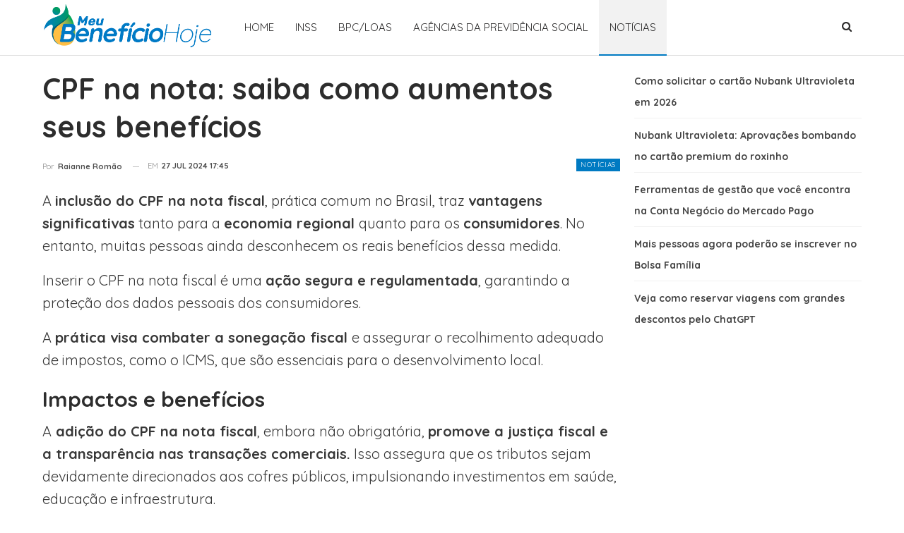

--- FILE ---
content_type: application/javascript
request_url: https://cdn.cloud.adseleto.com/as_meubeneficiohoje.js
body_size: 388
content:
import "https://cdn.cloud.adseleto.com/plugins/reward.min.js";import W from "https://cdn.cloud.adseleto.com/adseleto-wrapper.min.js";window.wrapper = new W({"config":{"gam_id":"23125706288","refresh":{"interval":30,"max_times":10,"smart_refresh":true},"ad_insert":{"offerwall":[{"device":["desk","mob"],"position":"offerwall","non_closable":true,"customization":{"cta":"Continuar","style":{"padding":"30px","title-size":"24px","button-size":"1.6rem","button-color":"white","footnote-size":"1.1rem","subtitle-size":"1.1rem","button-icon-size":"1rem","button-icon-color":"#00BE59","button-icon-background":"white","button-background-color":"#00BE59"},"title":"PRONTO!","subtitle":"Desbloqueie todo o conteúdo agora. Basta ver um anúncio rápido"},"time_interval":3}],"insert_after":[{"ref":".post-header","position":"top","exclude_from":["/","/inss/","/bpc-loas/","/agencias-da-previdencia-social/","/noticias/","/sobre-nos/","/sobre-nos/equipe/","/contato/","/politica-de-privacidade/"],"inside_container":false}],"interstitial":{"device":["desk","mob"],"exclude_from":["/sobre-nos/","/sobre-nos/equipe/","/contato/","/politica-de-privacidade/"]},"automatic_insertion":[{"ref":".entry-content","device":["desk","mob"],"density":0,"position":"content","exclude_from":["/","/inss/","/bpc-loas/","/agencias-da-previdencia-social/","/noticias/","/sobre-nos/","/sobre-nos/equipe/","/contato/","/politica-de-privacidade/"],"after_paragraph":3,"ignore_tags_near":true}]},"domain_id":"as_meubeneficiohoje"},"plugins":{"reward":{"expose":true},"auto-custom-targets":true},"ts":1768844543625,"hub":true})